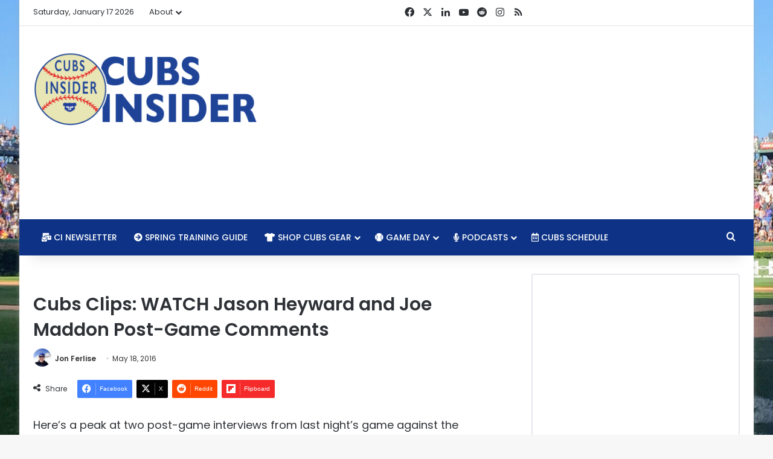

--- FILE ---
content_type: text/html; charset=utf-8
request_url: https://www.google.com/recaptcha/api2/aframe
body_size: 267
content:
<!DOCTYPE HTML><html><head><meta http-equiv="content-type" content="text/html; charset=UTF-8"></head><body><script nonce="ycpCqGKg2EOxnysqEGFXLg">/** Anti-fraud and anti-abuse applications only. See google.com/recaptcha */ try{var clients={'sodar':'https://pagead2.googlesyndication.com/pagead/sodar?'};window.addEventListener("message",function(a){try{if(a.source===window.parent){var b=JSON.parse(a.data);var c=clients[b['id']];if(c){var d=document.createElement('img');d.src=c+b['params']+'&rc='+(localStorage.getItem("rc::a")?sessionStorage.getItem("rc::b"):"");window.document.body.appendChild(d);sessionStorage.setItem("rc::e",parseInt(sessionStorage.getItem("rc::e")||0)+1);localStorage.setItem("rc::h",'1768699232859');}}}catch(b){}});window.parent.postMessage("_grecaptcha_ready", "*");}catch(b){}</script></body></html>

--- FILE ---
content_type: text/javascript
request_url: https://ap-southeast-1.cubsinsider.com/humix/inline_embed
body_size: 8415
content:
var ezS = document.createElement("link");ezS.rel="stylesheet";ezS.type="text/css";ezS.href="//go.ezodn.com/ezvideo/ezvideojscss.css?cb=185";document.head.appendChild(ezS);
var ezS = document.createElement("link");ezS.rel="stylesheet";ezS.type="text/css";ezS.href="//go.ezodn.com/ezvideo/ezvideocustomcss.css?cb=49505-0-185";document.head.appendChild(ezS);
window.ezVideo = {"appendFloatAfterAd":false,"language":"en","titleString":"","titleOption":"","autoEnableCaptions":false}
var ezS = document.createElement("script");ezS.src="//vjs.zencdn.net/vttjs/0.14.1/vtt.min.js";document.head.appendChild(ezS);
(function(){
		const frag = document.createRange().createContextualFragment('\u003Cscript type\u003D\"application/ld+json\"\u003E\u000A{\u000A  \"@context\": \"https://schema.org\",\u000A  \"@type\": \"VideoObject\",\u000A  \"potentialAction\": {\u000A    \"@type\": \"SeekToAction\",\u000A    \"target\": \"https://cubsinsider.com/openvideo/v/the-rant-live-91522-cubs-trending-up-dominant-pitching-performances-bright-future?t\u003D{seek_to_second_number}\",\u000A    \"startOffset-input\": \"required name\u003Dseek_to_second_number\"\u000A  },\u000A  \"name\": \"The Rant Live (9/15/22): Cubs Trending Up, Dominant Pitching Performances, Bright Future\",\u000A  \"description\": \"⚾️ Cubs sweep Mets, beat deGrom\\r\\n⚾️ Starting pitching near top of MLB in second half\\r\\n⚾️ Bullpen pitching well \\r\\n⚾️ Hats off to Cubs coaching staff\\r\\n⚾️ Rockies series preview\\r\\n\\r\\n#ChicagoCubs #MLB #BaseballPodcast\",\u000A  \"thumbnailUrl\": \"https://video-meta.open.video/poster/wgpq7kzas-tr/WKTcX6njHk2_aZspnw.jpg\",\u000A  \"uploadDate\": \"2025-09-19T21:52:44+00:00\",\u000A  \"duration\": \"PT0H36M19S\",\u000A  \"contentUrl\": \"https://streaming.open.video/contents/wgpq7kzas-tr/1758322924/index.m3u8\",\u000A  \"embedUrl\": \"https://open.video/embed?contentId\u003DWKTcX6njHk2\",\u000A  \"url\": \"https://cubsinsider.com/openvideo/v/the-rant-live-91522-cubs-trending-up-dominant-pitching-performances-bright-future\"\u000A}\u000A\u003C/script\u003E');
		document.body.appendChild(frag);
	}());
(function() {
		let ezInstream = {"prebidBidders":[{"bidder":"criteo","params":{"networkId":7987,"pubid":"101496","video":{"playbackmethod":[2,6]}},"ssid":"10050"},{"bidder":"openx","params":{"delDomain":"ezoic-d.openx.net","unit":"560605963"},"ssid":"10015"},{"bidder":"pubmatic","params":{"adSlot":"Ezoic_default_video","publisherId":"156983"},"ssid":"10061"},{"bidder":"trustedstack","params":{"cid":"TS6AW3770","crid":"852227197"},"ssid":"11396"},{"bidder":"ttd","params":{"publisherId":"59b661fbbdf0d0c297bd5765b3b0fbf5","supplySourceId":"ezoic"},"ssid":"11384"},{"bidder":"vidazoo","params":{"cId":"652646d136d29ed957788c6d","pId":"59ac17c192832d0011283fe3"},"ssid":"11372"},{"bidder":"yieldmo","params":{"placementId":"3159086762823721009"},"ssid":"11315"},{"bidder":"rubicon","params":{"accountId":21150,"siteId":269072,"video":{"language":"en","size_id":201},"zoneId":3326304},"ssid":"10063"},{"bidder":"onetag","params":{"pubId":"62499636face9dc"},"ssid":"11291"},{"bidder":"sharethrough","params":{"pkey":"VS3UMr0vpcy8VVHMnE84eAvj"},"ssid":"11309"},{"bidder":"adyoulike_i_s2s","params":{"placement":"b74dd1bf884ad15f7dc6fca53449c2db"},"ssid":"11314"},{"bidder":"amx_i_s2s","params":{"tagid":"JreGFOmAO"},"ssid":"11290"},{"bidder":"appnexus_i_s2s","params":{"placementId":20117145},"ssid":"10087"},{"bidder":"cadent_aperture_mx_i_s2s","params":{"tagid":"178315"},"ssid":"11389"},{"bidder":"conversant_i_s2s","params":{"site_id":"204107"},"ssid":"10033"},{"bidder":"criteo_i_s2s","params":{"networkId":12274,"pubid":"104211","video":{"playbackmethod":[2,6]}},"ssid":"10050"},{"bidder":"gumgum_i_s2s","params":{"zone":"xw4fad9t"},"ssid":"10079"},{"bidder":"inmobi_i_s2s","params":{"plc":"10000291579"},"ssid":"11387"},{"bidder":"insticator_i_s2s","params":{"adUnitId":"01JHZ942AK7FVME47QN5B0N0P4","publisherId":"f466dda6-51fa-4d9d-b3e8-0dbc76e8ac97"},"ssid":"11381"},{"bidder":"ix_i_s2s","params":{"siteId":"1280191"},"ssid":"10082"},{"bidder":"medianet_i_s2s","params":{"cid":"8CUPV1T76","crid":"578781359"},"ssid":"11307"},{"bidder":"onetag_i_s2s","params":{"pubId":"62499636face9dc"},"ssid":"11291"},{"bidder":"openx_i_s2s","params":{"delDomain":"ezoic-d.openx.net","unit":"559783386"},"ssid":"10015"},{"bidder":"pubmatic_i_s2s","params":{"adSlot":"Ezoic_default_video","publisherId":"156983"},"ssid":"10061"},{"bidder":"rubicon_i_s2s","params":{"accountId":21150,"siteId":421616,"video":{"language":"en","size_id":201},"zoneId":2495258},"ssid":"10063"},{"bidder":"sharethrough_i_s2s","params":{"pkey":"kgPoDCWJ3LoAt80X9hF5eRLi"},"ssid":"11309"},{"bidder":"smartadserver_i_s2s","params":{"formatId":117670,"networkId":4503,"pageId":1696160,"siteId":557984},"ssid":"11335"},{"bidder":"sonobi_i_s2s","params":{"TagID":"86985611032ca7924a34"},"ssid":"10048"},{"bidder":"sovrn_i_s2s","params":{"tagid":"1263646"},"ssid":"10017"},{"bidder":"triplelift_i_s2s","params":{"inventoryCode":"ezoic_RON_instream_PbS2S"},"ssid":"11296"},{"bidder":"trustedstack_i_s2s","params":{"cid":"TS9HJFH44","crid":"944965478"},"ssid":"11396"},{"bidder":"vidazoo_i_s2s","params":{"cId":"68415a84f0bd2a2f4a824fae","pId":"59ac17c192832d0011283fe3"},"ssid":"11372"}],"apsSlot":{"slotID":"instream_desktop_ap_Video","divID":"","slotName":"","mediaType":"video","sizes":[[400,300],[640,390],[390,640],[320,480],[480,320],[400,225],[640,360],[768,1024],[1024,768],[640,480]],"slotParams":{}},"allApsSlots":[{"Slot":{"slotID":"AccompanyingContent_640x360v_5-60seconds_Off_NoSkip","divID":"","slotName":"","mediaType":"video","sizes":[[400,300],[640,390],[390,640],[320,480],[480,320],[400,225],[640,360],[768,1024],[1024,768],[640,480]],"slotParams":{}},"Duration":60},{"Slot":{"slotID":"AccompanyingContent_640x360v_5-60seconds_Off_Skip","divID":"","slotName":"","mediaType":"video","sizes":[[400,300],[640,390],[390,640],[320,480],[480,320],[400,225],[640,360],[768,1024],[1024,768],[640,480]],"slotParams":{}},"Duration":60},{"Slot":{"slotID":"AccompanyingContent_640x360v_5-30seconds_Off_NoSkip","divID":"","slotName":"","mediaType":"video","sizes":[[400,300],[640,390],[390,640],[320,480],[480,320],[400,225],[640,360],[768,1024],[1024,768],[640,480]],"slotParams":{}},"Duration":30},{"Slot":{"slotID":"AccompanyingContent_640x360v_5-30seconds_Off_Skip","divID":"","slotName":"","mediaType":"video","sizes":[[400,300],[640,390],[390,640],[320,480],[480,320],[400,225],[640,360],[768,1024],[1024,768],[640,480]],"slotParams":{}},"Duration":30},{"Slot":{"slotID":"AccompanyingContent_640x360v_5-15seconds_Off_NoSkip","divID":"","slotName":"","mediaType":"video","sizes":[[400,300],[640,390],[390,640],[320,480],[480,320],[400,225],[640,360],[768,1024],[1024,768],[640,480]],"slotParams":{}},"Duration":15},{"Slot":{"slotID":"AccompanyingContent_640x360v_5-15seconds_Off_Skip","divID":"","slotName":"","mediaType":"video","sizes":[[400,300],[640,390],[390,640],[320,480],[480,320],[400,225],[640,360],[768,1024],[1024,768],[640,480]],"slotParams":{}},"Duration":15},{"Slot":{"slotID":"instream_desktop_ap_Video","divID":"","slotName":"","mediaType":"video","sizes":[[400,300],[640,390],[390,640],[320,480],[480,320],[400,225],[640,360],[768,1024],[1024,768],[640,480]],"slotParams":{}},"Duration":30}],"genericInstream":false,"UnfilledCnt":0,"AllowPreviousBidToSetBidFloor":false,"PreferPrebidOverAmzn":false,"DoNotPassBidFloorToPreBid":false,"bidCacheThreshold":-1,"rampUp":true,"IsEzDfpAccount":true,"EnableVideoDeals":false,"monetizationApproval":{"DomainId":49505,"Domain":"Cubs Insider","HumixChannelId":375,"HasGoogleEntry":false,"HDMApproved":false,"MCMApproved":true},"SelectivelyIncrementUnfilledCount":false,"BlockBidderAfterBadAd":true,"useNewVideoStartingFloor":false,"addHBUnderFloor":false,"dvama":false,"dgeb":false,"vatc":{"at":"INSTREAM","fs":"UNIFORM","mpw":200,"itopf":false,"bcds":"v","bcdsds":"d","bcd":{"ad_type":"INSTREAM","data":{"domain_id":49505,"country":"US","form_factor":1,"impressions":4542,"share_ge7":0.954866,"bucket":"bid-rich","avg_depth":10.717525,"p75_depth":12,"share_ge5":0.964993,"share_ge9":0.937472},"is_domain":true,"loaded_at":"2026-01-17T10:34:02.73753585-08:00"}},"totalVideoDuration":0,"totalAdsPlaybackDuration":0};
		if (typeof __ezInstream !== "undefined" && __ezInstream.breaks) {
			__ezInstream.breaks = __ezInstream.breaks.concat(ezInstream.breaks);
		} else {
			window.__ezInstream = ezInstream;
		}
	})();
var EmbedExclusionEvaluated = 'exempt'; var EzoicMagicPlayerExclusionSelectors = ["#ez-cookie-dialog",".entry-summary","#toc-container","subscribe-widget",".humix-off","#mc4wp_form_widget","nav","table",".excerpt",".entry-actions",".post-details","#ez-toc-container",".mc4wp-form-fields",".subscribe-widget","blockquote","[xpath=\"/html/body/div[1]/div/div/footer/div[1]/div/div[2]/div/div[1]/div/div[1]\"]"];var EzoicMagicPlayerInclusionSelectors = [];var EzoicPreferredLocation = '5';

			window.humixFirstVideoLoaded = true
			window.dispatchEvent(new CustomEvent('humixFirstVideoLoaded'));
		
window.ezVideoIframe=false;window.renderEzoicVideoContentCBs=window.renderEzoicVideoContentCBs||[];window.renderEzoicVideoContentCBs.push(function(){let videoObjects=[{"PlayerId":"ez-4999","VideoContentId":"WKTcX6njHk2","VideoPlaylistSelectionId":0,"VideoPlaylistId":1,"VideoTitle":"The Rant Live (9/15/22): Cubs Trending Up, Dominant Pitching Performances, Bright Future","VideoDescription":"⚾️ Cubs sweep Mets, beat deGrom\r\n⚾️ Starting pitching near top of MLB in second half\r\n⚾️ Bullpen pitching well \r\n⚾️ Hats off to Cubs coaching staff\r\n⚾️ Rockies series preview\r\n\r\n#ChicagoCubs #MLB #BaseballPodcast","VideoChapters":{"Chapters":null,"StartTimes":null,"EndTimes":null},"VideoLinksSrc":"","VideoSrcURL":"https://streaming.open.video/contents/wgpq7kzas-tr/1758322924/index.m3u8","VideoDurationMs":2178833,"DeviceTypeFlag":14,"FloatFlag":14,"FloatPosition":1,"IsAutoPlay":true,"IsLoop":false,"IsLiveStreaming":false,"OutstreamEnabled":false,"ShouldConsiderDocVisibility":true,"ShouldPauseAds":true,"AdUnit":"","ImpressionId":0,"VideoStartTime":0,"IsStartTimeEnabled":0,"IsKeyMoment":false,"PublisherVideoContentShare":{"DomainIdOwner":49505,"DomainIdShare":49505,"DomainIdHost":49505,"VideoContentId":"WKTcX6njHk2","LoadError":"[MagicPlayerPlaylist:0]","IsEzoicOwnedVideo":false,"IsGenericInstream":false,"IsOutstream":false,"IsGPTOutstream":false},"VideoUploadSource":"import-from-youtube","IsVertical":false,"IsPreferred":false,"ShowControls":false,"IsSharedEmbed":false,"ShortenId":"WKTcX6njHk2","Preview":false,"PlaylistHumixId":"","VideoSelection":10,"MagicPlaceholderType":1,"MagicHTML":"\u003cdiv id=ez-video-wrap-ez-4998 class=ez-video-wrap style=\"align-self: stretch;\"\u003e\u003cdiv class=\"ez-video-center ez-playlist-vertical\"\u003e\u003cdiv class=\"ez-video-content-wrap ez-playlist-vertical ez-rounded-border\"\u003e\u003cdiv id=ez-video-wrap-ez-4999 class=\"ez-video-wrap ez-video-magic\" style=\"align-self: stretch;\"\u003e\u003cdiv class=ez-video-magic-row\u003e\u003col class=\"ez-video-magic-list ez-playlist-vertical\"\u003e\u003cli class=\"ez-video-magic-item ez-video-magic-autoplayer\"\u003e\u003cdiv id=floating-placeholder-ez-4999 class=floating-placeholder style=\"display: none;\"\u003e\u003cdiv id=floating-placeholder-sizer-ez-4999 class=floating-placeholder-sizer\u003e\u003cpicture class=\"video-js vjs-playlist-thumbnail\"\u003e\u003cimg id=floating-placeholder-thumbnail alt loading=lazy nopin=nopin\u003e\u003c/picture\u003e\u003c/div\u003e\u003c/div\u003e\u003cdiv id=ez-video-container-ez-4999 class=\"ez-video-container ez-video-magic-redesign ez-responsive ez-float-right\" style=\"flex-wrap: wrap;\"\u003e\u003cdiv class=ez-video-ez-stuck-bar id=ez-video-ez-stuck-bar-ez-4999\u003e\u003cdiv class=\"ez-video-ez-stuck-close ez-simple-close\" id=ez-video-ez-stuck-close-ez-4999 style=\"font-size: 16px !important; text-shadow: none !important; color: #000 !important; font-family: system-ui !important; background-color: rgba(255,255,255,0.5) !important; border-radius: 50% !important; text-align: center !important;\"\u003ex\u003c/div\u003e\u003c/div\u003e\u003cvideo id=ez-video-ez-4999 class=\"video-js ez-vid-placeholder\" controls preload=metadata\u003e\u003cp class=vjs-no-js\u003ePlease enable JavaScript\u003c/p\u003e\u003c/video\u003e\u003cdiv class=ez-vid-preview id=ez-vid-preview-ez-4999\u003e\u003c/div\u003e\u003cdiv id=lds-ring-ez-4999 class=lds-ring\u003e\u003cdiv\u003e\u003c/div\u003e\u003cdiv\u003e\u003c/div\u003e\u003cdiv\u003e\u003c/div\u003e\u003cdiv\u003e\u003c/div\u003e\u003c/div\u003e\u003c/div\u003e\u003cli class=\"ez-video-magic-item ez-video-magic-playlist\"\u003e\u003cdiv id=ez-video-playlist-ez-4998 class=vjs-playlist\u003e\u003c/div\u003e\u003c/ol\u003e\u003c/div\u003e\u003c/div\u003e\u003cdiv id=floating-placeholder-ez-4998 class=floating-placeholder style=\"display: none;\"\u003e\u003cdiv id=floating-placeholder-sizer-ez-4998 class=floating-placeholder-sizer\u003e\u003cpicture class=\"video-js vjs-playlist-thumbnail\"\u003e\u003cimg id=floating-placeholder-thumbnail alt loading=lazy nopin=nopin\u003e\u003c/picture\u003e\u003c/div\u003e\u003c/div\u003e\u003cdiv id=ez-video-container-ez-4998 class=\"ez-video-container ez-video-magic-redesign ez-responsive ez-float-right\" style=\"flex-wrap: wrap; width: 640px;transition: width 0.25s ease 0s;\"\u003e\u003cdiv class=ez-video-ez-stuck-bar id=ez-video-ez-stuck-bar-ez-4998\u003e\u003cdiv class=\"ez-video-ez-stuck-close ez-simple-close\" id=ez-video-ez-stuck-close-ez-4998 style=\"font-size: 16px !important; text-shadow: none !important; color: #000 !important; font-family: system-ui !important; background-color: rgba(255,255,255,0.5) !important; border-radius: 50% !important; text-align: center !important;\"\u003ex\u003c/div\u003e\u003c/div\u003e\u003cvideo id=ez-video-ez-4998 class=\"video-js ez-vid-placeholder vjs-16-9\" controls preload=metadata\u003e\u003cp class=vjs-no-js\u003ePlease enable JavaScript\u003c/p\u003e\u003c/video\u003e\u003cdiv class=keymoment-container id=keymoment-play style=\"display: none;\"\u003e\u003cspan id=play-button-container class=play-button-container-active\u003e\u003cspan class=\"keymoment-play-btn play-button-before\"\u003e\u003c/span\u003e\u003cspan class=\"keymoment-play-btn play-button-after\"\u003e\u003c/span\u003e\u003c/span\u003e\u003c/div\u003e\u003cdiv class=\"keymoment-container rewind\" id=keymoment-rewind style=\"display: none;\"\u003e\u003cdiv id=keymoment-rewind-box class=rotate\u003e\u003cspan class=\"keymoment-arrow arrow-two double-arrow-icon\"\u003e\u003c/span\u003e\u003cspan class=\"keymoment-arrow arrow-one double-arrow-icon\"\u003e\u003c/span\u003e\u003c/div\u003e\u003c/div\u003e\u003cdiv class=\"keymoment-container forward\" id=keymoment-forward style=\"display: none;\"\u003e\u003cdiv id=keymoment-forward-box\u003e\u003cspan class=\"keymoment-arrow arrow-two double-arrow-icon\"\u003e\u003c/span\u003e\u003cspan class=\"keymoment-arrow arrow-one double-arrow-icon\"\u003e\u003c/span\u003e\u003c/div\u003e\u003c/div\u003e\u003cdiv id=vignette-overlay\u003e\u003c/div\u003e\u003cdiv id=vignette-top-card class=vignette-top-card\u003e\u003cdiv class=vignette-top-channel\u003e\u003ca class=top-channel-logo target=_blank role=link aria-label=\"channel logo\" style='background-image: url(\"https://video-meta.humix.com/logo/375/logo-1745437634.webp\");'\u003e\u003c/a\u003e\u003c/div\u003e\u003cdiv class=\"vignette-top-title top-enable-channel-logo\"\u003e\u003cdiv class=\"vignette-top-title-text vignette-magic-player\"\u003e\u003ca class=vignette-top-title-link id=vignette-top-title-link-ez-4998 target=_blank tabindex=0 href=https://cubsinsider.com/openvideo/v/the-rant-live-91522-cubs-trending-up-dominant-pitching-performances-bright-future\u003eThe Rant Live (9/15/22): Cubs Trending Up, Dominant Pitching Performances, Bright Future\u003c/a\u003e\u003c/div\u003e\u003c/div\u003e\u003cdiv class=vignette-top-share\u003e\u003cbutton class=vignette-top-button type=button title=share id=vignette-top-button\u003e\u003cdiv class=top-button-icon\u003e\u003csvg height=\"100%\" version=\"1.1\" viewBox=\"0 0 36 36\" width=\"100%\"\u003e\n                                        \u003cuse class=\"svg-shadow\" xlink:href=\"#share-icon\"\u003e\u003c/use\u003e\n                                        \u003cpath class=\"svg-fill\" d=\"m 20.20,14.19 0,-4.45 7.79,7.79 -7.79,7.79 0,-4.56 C 16.27,20.69 12.10,21.81 9.34,24.76 8.80,25.13 7.60,27.29 8.12,25.65 9.08,21.32 11.80,17.18 15.98,15.38 c 1.33,-0.60 2.76,-0.98 4.21,-1.19 z\" id=\"share-icon\"\u003e\u003c/path\u003e\n                                    \u003c/svg\u003e\u003c/div\u003e\u003c/button\u003e\u003c/div\u003e\u003c/div\u003e\u003ca id=watch-on-link-ez-4998 class=watch-on-link aria-label=\"Watch on Open.Video\" target=_blank href=https://cubsinsider.com/openvideo/v/the-rant-live-91522-cubs-trending-up-dominant-pitching-performances-bright-future\u003e\u003cdiv class=watch-on-link-content aria-hidden=true\u003e\u003cdiv class=watch-on-link-text\u003eWatch on\u003c/div\u003e\u003cimg style=\"height: 1rem;\" src=https://assets.open.video/open-video-white-logo.png alt=\"Video channel logo\" class=img-fluid\u003e\u003c/div\u003e\u003c/a\u003e\u003cdiv class=ez-vid-preview id=ez-vid-preview-ez-4998\u003e\u003c/div\u003e\u003cdiv id=lds-ring-ez-4998 class=lds-ring\u003e\u003cdiv\u003e\u003c/div\u003e\u003cdiv\u003e\u003c/div\u003e\u003cdiv\u003e\u003c/div\u003e\u003cdiv\u003e\u003c/div\u003e\u003c/div\u003e\u003cdiv id=ez-video-links-ez-4998 style=position:absolute;\u003e\u003c/div\u003e\u003c/div\u003e\u003c/div\u003e\u003cdiv id=ez-lower-title-link-ez-4998 class=lower-title-link\u003e\u003ca href=https://cubsinsider.com/openvideo/v/the-rant-live-91522-cubs-trending-up-dominant-pitching-performances-bright-future target=_blank\u003eThe Rant Live (9/15/22): Cubs Trending Up, Dominant Pitching Performances, Bright Future\u003c/a\u003e\u003c/div\u003e\u003c/div\u003e\u003c/div\u003e","PreferredVideoType":0,"DisableWatchOnLink":false,"DisableVignette":false,"DisableTitleLink":false,"VideoPlaylist":{"VideoPlaylistId":1,"FirstVideoSelectionId":0,"FirstVideoIndex":0,"Name":"Universal Player","IsLooping":1,"IsShuffled":0,"Autoskip":0,"Videos":[{"PublisherVideoId":2406071,"PublisherId":22769,"VideoContentId":"WKTcX6njHk2","DomainId":49505,"Title":"The Rant Live (9/15/22): Cubs Trending Up, Dominant Pitching Performances, Bright Future","Description":"⚾️ Cubs sweep Mets, beat deGrom\r\n⚾️ Starting pitching near top of MLB in second half\r\n⚾️ Bullpen pitching well \r\n⚾️ Hats off to Cubs coaching staff\r\n⚾️ Rockies series preview\r\n\r\n#ChicagoCubs #MLB #BaseballPodcast","VideoChapters":{"Chapters":null,"StartTimes":null,"EndTimes":null},"Privacy":"public","CreatedDate":"2025-09-19 21:52:44","ModifiedDate":"2025-09-19 22:22:35","PreviewImage":"https://video-meta.open.video/poster/wgpq7kzas-tr/WKTcX6njHk2_aZspnw.jpg","RestrictByReferer":false,"ImpressionId":0,"VideoDurationMs":2178833,"StreamingURL":"https://streaming.open.video/contents/wgpq7kzas-tr/1758322924/index.m3u8","PublisherVideoContentShare":{"DomainIdOwner":49505,"DomainIdShare":49505,"DomainIdHost":49505,"VideoContentId":"WKTcX6njHk2","IsEzoicOwnedVideo":false,"IsGenericInstream":false,"IsOutstream":false,"IsGPTOutstream":false},"ExternalId":"","IABCategoryName":"Baseball,Sports","IABCategoryIds":"545,483","NLBCategoryIds":"592,565","IsUploaded":false,"IsProcessed":false,"IsContentShareable":true,"UploadSource":"import-from-youtube","IsPreferred":false,"Category":"","IsRotate":false,"ShortenId":"WKTcX6njHk2","PreferredVideoType":0,"HumixChannelId":375,"IsHumixChannelActive":true,"VideoAutoMatchType":0,"ShareBaseUrl":"//www.cubsinsider.com/openvideo/","CanonicalLink":"https://cubsinsider.com/openvideo/v/the-rant-live-91522-cubs-trending-up-dominant-pitching-performances-bright-future","OpenVideoHostedLink":"https://open.video/@cubsinsider/v/the-rant-live-91522-cubs-trending-up-dominant-pitching-performances-bright-future","ChannelSlug":"cubsinsider","Language":"en","Keywords":"chicago cubs,mlb,baseball podcast,milb,Mash mervis,matt mervis,minor league","HasMultiplePosterResolutions":true,"ResizedPosterVersion":1,"ChannelLogo":"logo/375/logo-1745437634.webp","OwnerIntegrationType":"ns","IsChannelWPHosted":false,"HideReportVideoButton":false,"VideoPlaylistSelectionId":0,"VideoLinksSrc":"","VideoStartTime":0,"IsStartTimeEnabled":0,"AdUnit":"cubsinsider_com-video-1","VideoPlaylistId":1,"InitialIndex":0},{"PublisherVideoId":2406103,"PublisherId":22769,"VideoContentId":"4umZqkm4GQ2","DomainId":49505,"Title":"The Rant Live (8/12/22): Cubs Playing Well Since Break Behind Solid Pitching, A Look Ahead","Description":"⚾️ Cubs playing well, take Field of Dreams game\r\n⚾️ 2.81 ERA is second best in MLB since All-Star break\r\n⚾️ A look around the league\r\n⚾️ Reds series continues Saturday\r\n \r\n#ChicagoCubs #BaseballPodcast #MLB","VideoChapters":{"Chapters":null,"StartTimes":null,"EndTimes":null},"Privacy":"public","CreatedDate":"2025-09-19 22:19:18","ModifiedDate":"2025-09-19 23:05:05","PreviewImage":"https://video-meta.open.video/poster/skdOUAPOBU6s/4umZqkm4GQ2_OfOnPV.jpg","RestrictByReferer":false,"ImpressionId":0,"VideoDurationMs":3369533,"StreamingURL":"https://streaming.open.video/contents/skdOUAPOBU6s/1758330894/index.m3u8","PublisherVideoContentShare":{"DomainIdOwner":49505,"DomainIdShare":49505,"DomainIdHost":49505,"VideoContentId":"4umZqkm4GQ2","IsEzoicOwnedVideo":false,"IsGenericInstream":false,"IsOutstream":false,"IsGPTOutstream":false},"ExternalId":"","IABCategoryName":"Baseball","IABCategoryIds":"545","NLBCategoryIds":"592","IsUploaded":false,"IsProcessed":false,"IsContentShareable":true,"UploadSource":"import-from-youtube","IsPreferred":false,"Category":"","IsRotate":false,"ShortenId":"4umZqkm4GQ2","PreferredVideoType":0,"HumixChannelId":375,"IsHumixChannelActive":true,"VideoAutoMatchType":0,"ShareBaseUrl":"//www.cubsinsider.com/openvideo/","CanonicalLink":"https://cubsinsider.com/openvideo/v/the-rant-live-81222-cubs-playing-well-since-break-behind-solid-pitching-a-look-ahead","OpenVideoHostedLink":"https://open.video/@cubsinsider/v/the-rant-live-81222-cubs-playing-well-since-break-behind-solid-pitching-a-look-ahead","ChannelSlug":"cubsinsider","Language":"en","Keywords":"chicago cubs,cubs podcast,mlb","HasMultiplePosterResolutions":true,"ResizedPosterVersion":1,"ChannelLogo":"logo/375/logo-1745437634.webp","OwnerIntegrationType":"ns","IsChannelWPHosted":false,"HideReportVideoButton":false,"VideoPlaylistSelectionId":0,"VideoLinksSrc":"","VideoStartTime":0,"IsStartTimeEnabled":0,"AdUnit":"cubsinsider_com-video-1","VideoPlaylistId":1,"InitialIndex":1},{"PublisherVideoId":2406179,"PublisherId":22769,"VideoContentId":"4uLkXkmzak2","DomainId":49505,"Title":"The Rant Live (2/10/22) - Chicago Cubs Webcast \u0026amp; Podcast","Description":"Special guest: \r\nScott Effross, RHP Chicago Cubs\r\n\r\n#ChicagoCubs #MLB #Baseball","VideoChapters":{"Chapters":null,"StartTimes":null,"EndTimes":null},"Privacy":"public","CreatedDate":"2025-09-19 23:18:58","ModifiedDate":"2025-09-20 04:20:53","PreviewImage":"https://video-meta.open.video/poster/c5giYaX6Y64X/4uLkXkmzak2_KCvxoV.jpg","RestrictByReferer":false,"ImpressionId":0,"VideoDurationMs":5341766,"StreamingURL":"https://streaming.open.video/contents/c5giYaX6Y64X/1758345828/index.m3u8","PublisherVideoContentShare":{"DomainIdOwner":49505,"DomainIdShare":49505,"DomainIdHost":49505,"VideoContentId":"4uLkXkmzak2","IsEzoicOwnedVideo":false,"IsGenericInstream":false,"IsOutstream":false,"IsGPTOutstream":false},"ExternalId":"","IABCategoryName":"Baseball","IABCategoryIds":"545","NLBCategoryIds":"592","IsUploaded":false,"IsProcessed":false,"IsContentShareable":true,"UploadSource":"import-from-youtube","IsPreferred":false,"Category":"","IsRotate":false,"ShortenId":"4uLkXkmzak2","PreferredVideoType":0,"HumixChannelId":375,"IsHumixChannelActive":true,"VideoAutoMatchType":0,"ShareBaseUrl":"//www.cubsinsider.com/openvideo/","CanonicalLink":"https://cubsinsider.com/openvideo/v/the-rant-live-21022-chicago-cubs-webcast-podcast","OpenVideoHostedLink":"https://open.video/@cubsinsider/v/the-rant-live-21022-chicago-cubs-webcast-podcast","ChannelSlug":"cubsinsider","Language":"en","Keywords":"","HasMultiplePosterResolutions":true,"ResizedPosterVersion":1,"ChannelLogo":"logo/375/logo-1745437634.webp","OwnerIntegrationType":"ns","IsChannelWPHosted":false,"HideReportVideoButton":false,"VideoPlaylistSelectionId":0,"VideoLinksSrc":"","VideoStartTime":0,"IsStartTimeEnabled":0,"AdUnit":"cubsinsider_com-video-1","VideoPlaylistId":1,"InitialIndex":2},{"PublisherVideoId":2406112,"PublisherId":22769,"VideoContentId":"4LnJqlTPbR2","DomainId":49505,"Title":"The Rant Live (6/20/22): Cubs Take Braves Series, Pitching Issues Surfacing, Pirates Series Preview","Description":"⚾️ Cubs take two of three from Braves\r\n⚾️ Cubs offense hasn\u0026#39;t been bad\r\n⚾️ Cubs pitching hasn\u0026#39;t been good\r\n⚾️ Kyle Hendricks trade value\r\n⚾️ Other possible moves\r\n⚾️ Pirates series preview\r\n\r\n#ChicagoCubs #MLB #BaseballPodcast","VideoChapters":{"Chapters":null,"StartTimes":null,"EndTimes":null},"Privacy":"public","CreatedDate":"2025-09-19 22:20:44","ModifiedDate":"2025-09-19 23:01:01","PreviewImage":"https://video-meta.open.video/poster/LVcyMwfywI-Z/4LnJqlTPbR2_bwxljA.jpg","RestrictByReferer":false,"ImpressionId":0,"VideoDurationMs":3313566,"StreamingURL":"https://streaming.open.video/contents/LVcyMwfywI-Z/1758328269/index.m3u8","PublisherVideoContentShare":{"DomainIdOwner":49505,"DomainIdShare":49505,"DomainIdHost":49505,"VideoContentId":"4LnJqlTPbR2","IsEzoicOwnedVideo":false,"IsGenericInstream":false,"IsOutstream":false,"IsGPTOutstream":false},"ExternalId":"","IABCategoryName":"Baseball","IABCategoryIds":"545","NLBCategoryIds":"592","IsUploaded":false,"IsProcessed":false,"IsContentShareable":true,"UploadSource":"import-from-youtube","IsPreferred":false,"Category":"","IsRotate":false,"ShortenId":"4LnJqlTPbR2","PreferredVideoType":0,"HumixChannelId":375,"IsHumixChannelActive":true,"VideoAutoMatchType":0,"ShareBaseUrl":"//www.cubsinsider.com/openvideo/","CanonicalLink":"https://cubsinsider.com/openvideo/v/the-rant-live-62022-cubs-take-braves-series-pitching-issues-surfacing-pirates-series-preview","OpenVideoHostedLink":"https://open.video/@cubsinsider/v/the-rant-live-62022-cubs-take-braves-series-pitching-issues-surfacing-pirates-series-preview","ChannelSlug":"cubsinsider","Language":"en","Keywords":"Chicago Cubs,MLB,Podcast","HasMultiplePosterResolutions":true,"ResizedPosterVersion":0,"ChannelLogo":"logo/375/logo-1745437634.webp","OwnerIntegrationType":"ns","IsChannelWPHosted":false,"HideReportVideoButton":false,"VideoPlaylistSelectionId":0,"VideoLinksSrc":"","VideoStartTime":0,"IsStartTimeEnabled":0,"AdUnit":"cubsinsider_com-video-1","VideoPlaylistId":1,"InitialIndex":3},{"PublisherVideoId":2406111,"PublisherId":22769,"VideoContentId":"yfTsqRSOaQ2","DomainId":49505,"Title":"The Rant Live (7/7/22): Cubs Are Streaking, Sampson Red-hot, Cubs Travel To LA","Description":"⚾️ Cubs stay hot, take Brewers series\r\n⚾️ Adrian Sampson has been outstanding\r\n⚾️ Offense and pitching both clicking at same time\r\n⚾️ Dodgers series preview\r\n\r\n#ChicagoCubs #MLB #BaseballPodcast","VideoChapters":{"Chapters":null,"StartTimes":null,"EndTimes":null},"Privacy":"public","CreatedDate":"2025-09-19 22:20:40","ModifiedDate":"2025-09-19 23:03:27","PreviewImage":"https://video-meta.open.video/poster/1zcO3Ci4-6Z7/yfTsqRSOaQ2_LipJYv.jpg","RestrictByReferer":false,"ImpressionId":0,"VideoDurationMs":3082900,"StreamingURL":"https://streaming.open.video/contents/1zcO3Ci4-6Z7/1758327209/index.m3u8","PublisherVideoContentShare":{"DomainIdOwner":49505,"DomainIdShare":49505,"DomainIdHost":49505,"VideoContentId":"yfTsqRSOaQ2","IsEzoicOwnedVideo":false,"IsGenericInstream":false,"IsOutstream":false,"IsGPTOutstream":false},"ExternalId":"","IABCategoryName":"Baseball","IABCategoryIds":"545","NLBCategoryIds":"592","IsUploaded":false,"IsProcessed":false,"IsContentShareable":true,"UploadSource":"import-from-youtube","IsPreferred":false,"Category":"","IsRotate":false,"ShortenId":"yfTsqRSOaQ2","PreferredVideoType":0,"HumixChannelId":375,"IsHumixChannelActive":true,"VideoAutoMatchType":0,"ShareBaseUrl":"//www.cubsinsider.com/openvideo/","CanonicalLink":"https://cubsinsider.com/openvideo/v/the-rant-live-7722-cubs-are-streaking-sampson-red-hot-cubs-travel-to-la","OpenVideoHostedLink":"https://open.video/@cubsinsider/v/the-rant-live-7722-cubs-are-streaking-sampson-red-hot-cubs-travel-to-la","ChannelSlug":"cubsinsider","Language":"en","Keywords":"Chicago Cubs,MLB,baseball podcast,Cubs are hot","HasMultiplePosterResolutions":true,"ResizedPosterVersion":1,"ChannelLogo":"logo/375/logo-1745437634.webp","OwnerIntegrationType":"ns","IsChannelWPHosted":false,"HideReportVideoButton":false,"VideoPlaylistSelectionId":0,"VideoLinksSrc":"","VideoStartTime":0,"IsStartTimeEnabled":0,"AdUnit":"cubsinsider_com-video-1","VideoPlaylistId":1,"InitialIndex":4},{"PublisherVideoId":2406107,"PublisherId":22769,"VideoContentId":"4uTdrkS5H72","DomainId":49505,"Title":"The Rant Live (7/27/22) - Cubs Winning Despite Impending Selloff, Young Players Impressing","Description":"⚾️ Cubs are hot\r\n⚾️ Emotional Tuesday matinee for Contreras and Happ\r\n⚾️ Chances Cubs don\u0026#39;t trade Contreras\r\n⚾️ Young players impressing\r\n⚾️ Giants series preview\r\n\r\n#ChicagoCubs #BaseballPodcast #MLB","VideoChapters":{"Chapters":null,"StartTimes":null,"EndTimes":null},"Privacy":"public","CreatedDate":"2025-09-19 22:19:49","ModifiedDate":"2025-09-19 23:21:22","PreviewImage":"https://video-meta.open.video/poster/Lksu6uHy7If6/4uTdrkS5H72_izywfX.jpg","RestrictByReferer":false,"ImpressionId":0,"VideoDurationMs":3601933,"StreamingURL":"https://streaming.open.video/contents/Lksu6uHy7If6/1758336862/index.m3u8","PublisherVideoContentShare":{"DomainIdOwner":49505,"DomainIdShare":49505,"DomainIdHost":49505,"VideoContentId":"4uTdrkS5H72","IsEzoicOwnedVideo":false,"IsGenericInstream":false,"IsOutstream":false,"IsGPTOutstream":false},"ExternalId":"","IABCategoryName":"Baseball","IABCategoryIds":"545","NLBCategoryIds":"592","IsUploaded":false,"IsProcessed":false,"IsContentShareable":true,"UploadSource":"import-from-youtube","IsPreferred":false,"Category":"","IsRotate":false,"ShortenId":"4uTdrkS5H72","PreferredVideoType":0,"HumixChannelId":375,"IsHumixChannelActive":true,"VideoAutoMatchType":0,"ShareBaseUrl":"//www.cubsinsider.com/openvideo/","CanonicalLink":"https://cubsinsider.com/openvideo/v/the-rant-live-72722-cubs-winning-despite-impending-selloff-young-players-impressing","OpenVideoHostedLink":"https://open.video/@cubsinsider/v/the-rant-live-72722-cubs-winning-despite-impending-selloff-young-players-impressing","ChannelSlug":"cubsinsider","Language":"en","Keywords":"","HasMultiplePosterResolutions":true,"ResizedPosterVersion":1,"ChannelLogo":"logo/375/logo-1745437634.webp","OwnerIntegrationType":"ns","IsChannelWPHosted":false,"HideReportVideoButton":false,"VideoPlaylistSelectionId":0,"VideoLinksSrc":"","VideoStartTime":0,"IsStartTimeEnabled":0,"AdUnit":"cubsinsider_com-video-1","VideoPlaylistId":1,"InitialIndex":5},{"PublisherVideoId":2406208,"PublisherId":22769,"VideoContentId":"W8fkX6S4HQ2","DomainId":49505,"Title":"The Rant Live (8/25/21) -  Chicago Cubs Webcast \u0026amp; Podcast","Description":"⚾️ Cubs beat Rockies in first game of doubleheader\n⚾️ Two-game winning streak\n⚾️ Cubs flush with minor league pitching prospects\n⚾️ Where will offense come from?\n\n#ChicagoCubs #MLB #Baseball","VideoChapters":{"Chapters":null,"StartTimes":null,"EndTimes":null},"Privacy":"public","CreatedDate":"2025-09-19 23:46:58","ModifiedDate":"2025-09-20 00:42:47","PreviewImage":"https://video-meta.open.video/poster/HtkCZkSjBYLY/W8fkX6S4HQ2_kQcArd.jpg","RestrictByReferer":false,"ImpressionId":0,"VideoDurationMs":2773400,"StreamingURL":"https://streaming.open.video/contents/HtkCZkSjBYLY/1758329691/index.m3u8","PublisherVideoContentShare":{"DomainIdOwner":49505,"DomainIdShare":49505,"DomainIdHost":49505,"VideoContentId":"W8fkX6S4HQ2","IsEzoicOwnedVideo":false,"IsGenericInstream":false,"IsOutstream":false,"IsGPTOutstream":false},"ExternalId":"","IABCategoryName":"Baseball","IABCategoryIds":"545","NLBCategoryIds":"592","IsUploaded":false,"IsProcessed":false,"IsContentShareable":true,"UploadSource":"import-from-youtube","IsPreferred":false,"Category":"","IsRotate":false,"ShortenId":"W8fkX6S4HQ2","PreferredVideoType":0,"HumixChannelId":375,"IsHumixChannelActive":true,"VideoAutoMatchType":0,"ShareBaseUrl":"//www.cubsinsider.com/openvideo/","CanonicalLink":"https://cubsinsider.com/openvideo/v/the-rant-live-82521-chicago-cubs-webcast-podcast","OpenVideoHostedLink":"https://open.video/@cubsinsider/v/the-rant-live-82521-chicago-cubs-webcast-podcast","ChannelSlug":"cubsinsider","Language":"en","Keywords":"Chicago Cubs,MLB,Baseball,Prospects,Minor Leagues","HasMultiplePosterResolutions":true,"ResizedPosterVersion":0,"ChannelLogo":"logo/375/logo-1745437634.webp","OwnerIntegrationType":"ns","IsChannelWPHosted":false,"HideReportVideoButton":false,"VideoPlaylistSelectionId":0,"VideoLinksSrc":"","VideoStartTime":0,"IsStartTimeEnabled":0,"AdUnit":"cubsinsider_com-video-1","VideoPlaylistId":1,"InitialIndex":6},{"PublisherVideoId":2406183,"PublisherId":22769,"VideoContentId":"yeeQWlSyGB2","DomainId":49505,"Title":"The Rant Live (12/17/21) - Chicago Cubs Webcast \u0026amp; Podcast","Description":"⚾️ Assessing Cubs 2022 ZiPS projections is both fun and annoying\n⚾️ The Cubs may be bailing on adding power arm to 2022 rotation\n⚾️ Cubs sign Mark Leiter Jr., Al Leiter\u0026#39;s nephew, to minor league deal\n\n#ChicagoCubs #MLB #BaseballPodcast","VideoChapters":{"Chapters":null,"StartTimes":null,"EndTimes":null},"Privacy":"public","CreatedDate":"2025-09-19 23:19:51","ModifiedDate":"2025-09-20 01:00:30","PreviewImage":"https://video-meta.open.video/poster/IOgy2EyjFYS4/yeeQWlSyGB2_hcLTpe.jpg","RestrictByReferer":false,"ImpressionId":0,"VideoDurationMs":2857000,"StreamingURL":"https://streaming.open.video/contents/IOgy2EyjFYS4/1758330820/index.m3u8","PublisherVideoContentShare":{"DomainIdOwner":49505,"DomainIdShare":49505,"DomainIdHost":49505,"VideoContentId":"yeeQWlSyGB2","IsEzoicOwnedVideo":false,"IsGenericInstream":false,"IsOutstream":false,"IsGPTOutstream":false},"ExternalId":"","IABCategoryName":"Baseball,News","IABCategoryIds":"545,385","NLBCategoryIds":"592,421","IsUploaded":false,"IsProcessed":false,"IsContentShareable":true,"UploadSource":"import-from-youtube","IsPreferred":false,"Category":"","IsRotate":false,"ShortenId":"yeeQWlSyGB2","PreferredVideoType":0,"HumixChannelId":375,"IsHumixChannelActive":true,"VideoAutoMatchType":0,"ShareBaseUrl":"//www.cubsinsider.com/openvideo/","CanonicalLink":"https://cubsinsider.com/openvideo/v/the-rant-live-121721-chicago-cubs-webcast-podcast","OpenVideoHostedLink":"https://open.video/@cubsinsider/v/the-rant-live-121721-chicago-cubs-webcast-podcast","ChannelSlug":"cubsinsider","Language":"en","Keywords":"Chicago,Cubs,MLB,Wrigley Field,Baseball,Podcast,Webcast","HasMultiplePosterResolutions":true,"ResizedPosterVersion":1,"ChannelLogo":"logo/375/logo-1745437634.webp","OwnerIntegrationType":"ns","IsChannelWPHosted":false,"HideReportVideoButton":false,"VideoPlaylistSelectionId":0,"VideoLinksSrc":"","VideoStartTime":0,"IsStartTimeEnabled":0,"AdUnit":"cubsinsider_com-video-1","VideoPlaylistId":1,"InitialIndex":7},{"PublisherVideoId":2406056,"PublisherId":22769,"VideoContentId":"5DfdW7SzbQ2","DomainId":49505,"Title":"The Rant Live (8/26/22): Cubs Hang Tough Against Cardinals, Breslow Comments on Kilian","Description":"⚾️ Cubs win 2-of-5 in Cardinals series\r\n⚾️ Javier Assad excellant in MLB debut\r\n⚾️ Paul Goldschmidt is unstoppable\r\n⚾️ Interesting comments by Craig Breslow about Caleb Kilian\r\n⚾️ Brewers series preview\r\n\r\n#ChicagoCubs #MLB #BaseballPodcast","VideoChapters":{"Chapters":null,"StartTimes":null,"EndTimes":null},"Privacy":"public","CreatedDate":"2025-09-19 21:49:37","ModifiedDate":"2025-09-19 22:20:24","PreviewImage":"https://video-meta.open.video/poster/17wq7yzrZ2dY/5DfdW7SzbQ2_XhLdSq.jpg","RestrictByReferer":false,"ImpressionId":0,"VideoDurationMs":2120366,"StreamingURL":"https://streaming.open.video/contents/17wq7yzrZ2dY/1758322463/index.m3u8","PublisherVideoContentShare":{"DomainIdOwner":49505,"DomainIdShare":49505,"DomainIdHost":49505,"VideoContentId":"5DfdW7SzbQ2","IsEzoicOwnedVideo":false,"IsGenericInstream":false,"IsOutstream":false,"IsGPTOutstream":false},"ExternalId":"","IABCategoryName":"Baseball","IABCategoryIds":"545","NLBCategoryIds":"592","IsUploaded":false,"IsProcessed":false,"IsContentShareable":true,"UploadSource":"import-from-youtube","IsPreferred":false,"Category":"","IsRotate":false,"ShortenId":"5DfdW7SzbQ2","PreferredVideoType":0,"HumixChannelId":375,"IsHumixChannelActive":true,"VideoAutoMatchType":0,"ShareBaseUrl":"//www.cubsinsider.com/openvideo/","CanonicalLink":"https://cubsinsider.com/openvideo/v/the-rant-live-82622-cubs-hang-tough-against-cardinals-breslow-comments-on-kilian","OpenVideoHostedLink":"https://open.video/@cubsinsider/v/the-rant-live-82622-cubs-hang-tough-against-cardinals-breslow-comments-on-kilian","ChannelSlug":"cubsinsider","Language":"en","Keywords":"Chicago Cubs,MLB,Basbeball","HasMultiplePosterResolutions":true,"ResizedPosterVersion":0,"ChannelLogo":"logo/375/logo-1745437634.webp","OwnerIntegrationType":"ns","IsChannelWPHosted":false,"HideReportVideoButton":false,"VideoPlaylistSelectionId":0,"VideoLinksSrc":"","VideoStartTime":0,"IsStartTimeEnabled":0,"AdUnit":"cubsinsider_com-video-1","VideoPlaylistId":1,"InitialIndex":8},{"PublisherVideoId":2406218,"PublisherId":22769,"VideoContentId":"q9LRWRmOG72","DomainId":49505,"Title":"The Rant Live (10/13/21) - Chicago Cubs Webcast \u0026amp; Podcast","Description":"⚾️ Postseason heating up\n⚾️ Exploring Cubs offseason plans\n⚾️ Chances Cubs trade current players on active roster\n⚾️ Likely pitching targets\n⚾️ World Series picks\n\n#ChicagoCubs #MLB #Baseball","VideoChapters":{"Chapters":null,"StartTimes":null,"EndTimes":null},"Privacy":"public","CreatedDate":"2025-09-19 23:49:10","ModifiedDate":"2025-09-20 04:02:36","PreviewImage":"https://video-meta.open.video/poster/cdBGMautt-st/q9LRWRmOG72_pOudHs.jpg","RestrictByReferer":false,"ImpressionId":0,"VideoDurationMs":3895200,"StreamingURL":"https://streaming.open.video/contents/cdBGMautt-st/1758342636/index.m3u8","PublisherVideoContentShare":{"DomainIdOwner":49505,"DomainIdShare":49505,"DomainIdHost":49505,"VideoContentId":"q9LRWRmOG72","IsEzoicOwnedVideo":false,"IsGenericInstream":false,"IsOutstream":false,"IsGPTOutstream":false},"ExternalId":"","IABCategoryName":"Baseball,Sports","IABCategoryIds":"545,483","NLBCategoryIds":"592,565","IsUploaded":false,"IsProcessed":false,"IsContentShareable":true,"UploadSource":"import-from-youtube","IsPreferred":false,"Category":"","IsRotate":false,"ShortenId":"q9LRWRmOG72","PreferredVideoType":0,"HumixChannelId":375,"IsHumixChannelActive":true,"VideoAutoMatchType":0,"ShareBaseUrl":"//www.cubsinsider.com/openvideo/","CanonicalLink":"https://cubsinsider.com/openvideo/v/the-rant-live-101321-chicago-cubs-webcast-podcast","OpenVideoHostedLink":"https://open.video/@cubsinsider/v/the-rant-live-101321-chicago-cubs-webcast-podcast","ChannelSlug":"cubsinsider","Language":"en","Keywords":"Chicago Cubs,MLB,Baseball,Sports,Offseason","HasMultiplePosterResolutions":true,"ResizedPosterVersion":1,"ChannelLogo":"logo/375/logo-1745437634.webp","OwnerIntegrationType":"ns","IsChannelWPHosted":false,"HideReportVideoButton":false,"VideoPlaylistSelectionId":0,"VideoLinksSrc":"","VideoStartTime":0,"IsStartTimeEnabled":0,"AdUnit":"cubsinsider_com-video-1","VideoPlaylistId":1,"InitialIndex":9}],"IsVerticalPlaylist":false,"HumixId":""},"VideoRankingConfigId":-1,"CollectionId":-1,"ScoreGroupId":-1,"VideoAutoMatchType":1,"HumixChannelId":375,"HasNextVideo":false,"NextVideoURL":"","ShareBaseUrl":"//www.cubsinsider.com/openvideo/","CanonicalLink":"https://cubsinsider.com/openvideo/v/the-rant-live-91522-cubs-trending-up-dominant-pitching-performances-bright-future","OpenVideoHostedLink":"","ChannelSlug":"","ChannelLogo":"logo/375/logo-1745437634.webp","PlayerLogoUrl":"","PlayerBrandingText":"","IsChannelWPHosted":false,"IsHumixApp":false,"IsMagicPlayer":true,"IsVerticalPlaylist":true,"SkipNVideosFromAutoplay":0,"Language":"en","HasMultiplePosterResolutions":true,"ResizedPosterVersion":1,"IsNoFollow":false,"VideoEndScreen":{"VideoEndScreenId":0,"VideoContentId":"","StartTime":0,"EndTime":0,"Elements":null},"ShouldFullscreenOnPlay":false,"StartWithMaxQuality":false,"RespectParentDimensions":false,"ContainerFitPlayer":false,"EmbedContainerType":0,"VideoPlaceholderId":4999,"URL":"","Width":0,"MaxWidth":"","Height":0,"PreviewURL":"https://video-meta.open.video/poster/wgpq7kzas-tr/WKTcX6njHk2_aZspnw.jpg","VideoDisplayType":0,"MatchOption":0,"PlaceholderSelectionId":0,"HashValue":"","IsFloating":true,"AdsEnabled":0,"IsAutoSelect":true,"Keyword":"","VideoMatchScore":83,"VideoPlaceholderHash":"","IsAIPlaceholder":true,"AutoInsertImpressionID":"","ExternalId":"","InsertMethod":"js","Video":{"PublisherVideoId":2406071,"PublisherId":22769,"VideoContentId":"WKTcX6njHk2","DomainId":49505,"Title":"The Rant Live (9/15/22): Cubs Trending Up, Dominant Pitching Performances, Bright Future","Description":"⚾️ Cubs sweep Mets, beat deGrom\r\n⚾️ Starting pitching near top of MLB in second half\r\n⚾️ Bullpen pitching well \r\n⚾️ Hats off to Cubs coaching staff\r\n⚾️ Rockies series preview\r\n\r\n#ChicagoCubs #MLB #BaseballPodcast","VideoChapters":{"Chapters":null,"StartTimes":null,"EndTimes":null},"VideoLinksSrc":"","Privacy":"public","CreatedDate":"2025-09-19 21:52:44","ModifiedDate":"2025-09-19 22:22:35","PreviewImage":"https://video-meta.open.video/poster/wgpq7kzas-tr/WKTcX6njHk2_aZspnw.jpg","RestrictByReferer":false,"ImpressionId":0,"VideoDurationMs":2178833,"StreamingURL":"https://streaming.open.video/contents/wgpq7kzas-tr/1758322924/index.m3u8","PublisherVideoContentShare":{"DomainIdOwner":49505,"DomainIdShare":49505,"DomainIdHost":49505,"VideoContentId":"WKTcX6njHk2","IsEzoicOwnedVideo":false,"IsGenericInstream":false,"IsOutstream":false,"IsGPTOutstream":false},"ExternalId":"","IABCategoryName":"Baseball,Sports","IABCategoryIds":"545,483","NLBCategoryIds":"592,565","IsUploaded":false,"IsProcessed":false,"IsContentShareable":true,"UploadSource":"import-from-youtube","IsPreferred":false,"Category":"","IsRotate":false,"ShortenId":"WKTcX6njHk2","PreferredVideoType":0,"HumixChannelId":375,"IsHumixChannelActive":true,"VideoAutoMatchType":1,"ShareBaseUrl":"//www.cubsinsider.com/openvideo/","CanonicalLink":"https://cubsinsider.com/openvideo/v/the-rant-live-91522-cubs-trending-up-dominant-pitching-performances-bright-future","OpenVideoHostedLink":"https://open.video/@cubsinsider/v/the-rant-live-91522-cubs-trending-up-dominant-pitching-performances-bright-future","ChannelSlug":"cubsinsider","Language":"en","Keywords":"chicago cubs,mlb,baseball podcast,milb,Mash mervis,matt mervis,minor league","HasMultiplePosterResolutions":true,"ResizedPosterVersion":1,"ChannelLogo":"logo/375/logo-1745437634.webp","OwnerIntegrationType":"ns","IsChannelWPHosted":false,"HideReportVideoButton":false}},{"PlayerId":"ez-4998","VideoContentId":"WKTcX6njHk2","VideoPlaylistSelectionId":0,"VideoPlaylistId":1,"VideoTitle":"The Rant Live (9/15/22): Cubs Trending Up, Dominant Pitching Performances, Bright Future","VideoDescription":"⚾️ Cubs sweep Mets, beat deGrom\r\n⚾️ Starting pitching near top of MLB in second half\r\n⚾️ Bullpen pitching well \r\n⚾️ Hats off to Cubs coaching staff\r\n⚾️ Rockies series preview\r\n\r\n#ChicagoCubs #MLB #BaseballPodcast","VideoChapters":{"Chapters":null,"StartTimes":null,"EndTimes":null},"VideoLinksSrc":"","VideoSrcURL":"https://streaming.open.video/contents/wgpq7kzas-tr/1758322924/index.m3u8","VideoDurationMs":2178833,"DeviceTypeFlag":14,"FloatFlag":14,"FloatPosition":0,"IsAutoPlay":false,"IsLoop":true,"IsLiveStreaming":false,"OutstreamEnabled":false,"ShouldConsiderDocVisibility":true,"ShouldPauseAds":true,"AdUnit":"","ImpressionId":0,"VideoStartTime":0,"IsStartTimeEnabled":0,"IsKeyMoment":false,"PublisherVideoContentShare":{"DomainIdOwner":49505,"DomainIdShare":49505,"DomainIdHost":49505,"VideoContentId":"WKTcX6njHk2","IsEzoicOwnedVideo":false,"IsGenericInstream":false,"IsOutstream":false,"IsGPTOutstream":false},"VideoUploadSource":"import-from-youtube","IsVertical":false,"IsPreferred":false,"ShowControls":false,"IsSharedEmbed":false,"ShortenId":"WKTcX6njHk2","Preview":false,"PlaylistHumixId":"","VideoSelection":0,"MagicPlaceholderType":2,"MagicHTML":"","PreferredVideoType":0,"DisableWatchOnLink":false,"DisableVignette":false,"DisableTitleLink":false,"VideoPlaylist":{"VideoPlaylistId":1,"FirstVideoSelectionId":0,"FirstVideoIndex":0,"Name":"Universal Player","IsLooping":1,"IsShuffled":0,"Autoskip":0,"Videos":[{"PublisherVideoId":2406071,"PublisherId":22769,"VideoContentId":"WKTcX6njHk2","DomainId":49505,"Title":"The Rant Live (9/15/22): Cubs Trending Up, Dominant Pitching Performances, Bright Future","Description":"⚾️ Cubs sweep Mets, beat deGrom\r\n⚾️ Starting pitching near top of MLB in second half\r\n⚾️ Bullpen pitching well \r\n⚾️ Hats off to Cubs coaching staff\r\n⚾️ Rockies series preview\r\n\r\n#ChicagoCubs #MLB #BaseballPodcast","VideoChapters":{"Chapters":null,"StartTimes":null,"EndTimes":null},"Privacy":"public","CreatedDate":"2025-09-19 21:52:44","ModifiedDate":"2025-09-19 22:22:35","PreviewImage":"https://video-meta.open.video/poster/wgpq7kzas-tr/WKTcX6njHk2_aZspnw.jpg","RestrictByReferer":false,"ImpressionId":0,"VideoDurationMs":2178833,"StreamingURL":"https://streaming.open.video/contents/wgpq7kzas-tr/1758322924/index.m3u8","PublisherVideoContentShare":{"DomainIdOwner":49505,"DomainIdShare":49505,"DomainIdHost":49505,"VideoContentId":"WKTcX6njHk2","LoadError":"[MagicPlayerPlaylist:0]","IsEzoicOwnedVideo":false,"IsGenericInstream":false,"IsOutstream":false,"IsGPTOutstream":false},"ExternalId":"","IABCategoryName":"Baseball,Sports","IABCategoryIds":"545,483","NLBCategoryIds":"592,565","IsUploaded":false,"IsProcessed":false,"IsContentShareable":true,"UploadSource":"import-from-youtube","IsPreferred":false,"Category":"","IsRotate":false,"ShortenId":"WKTcX6njHk2","PreferredVideoType":0,"HumixChannelId":375,"IsHumixChannelActive":true,"VideoAutoMatchType":1,"ShareBaseUrl":"//www.cubsinsider.com/openvideo/","CanonicalLink":"https://cubsinsider.com/openvideo/v/the-rant-live-91522-cubs-trending-up-dominant-pitching-performances-bright-future","OpenVideoHostedLink":"https://open.video/@cubsinsider/v/the-rant-live-91522-cubs-trending-up-dominant-pitching-performances-bright-future","ChannelSlug":"cubsinsider","Language":"en","Keywords":"chicago cubs,mlb,baseball podcast,milb,Mash mervis,matt mervis,minor league","HasMultiplePosterResolutions":true,"ResizedPosterVersion":1,"ChannelLogo":"logo/375/logo-1745437634.webp","OwnerIntegrationType":"ns","IsChannelWPHosted":false,"HideReportVideoButton":false,"VideoPlaylistSelectionId":0,"VideoLinksSrc":"","VideoStartTime":0,"IsStartTimeEnabled":0,"AdUnit":"","VideoPlaylistId":1,"InitialIndex":0},{"PublisherVideoId":2406103,"PublisherId":22769,"VideoContentId":"4umZqkm4GQ2","DomainId":49505,"Title":"The Rant Live (8/12/22): Cubs Playing Well Since Break Behind Solid Pitching, A Look Ahead","Description":"⚾️ Cubs playing well, take Field of Dreams game\r\n⚾️ 2.81 ERA is second best in MLB since All-Star break\r\n⚾️ A look around the league\r\n⚾️ Reds series continues Saturday\r\n \r\n#ChicagoCubs #BaseballPodcast #MLB","VideoChapters":{"Chapters":null,"StartTimes":null,"EndTimes":null},"Privacy":"public","CreatedDate":"2025-09-19 22:19:18","ModifiedDate":"2025-09-19 23:05:05","PreviewImage":"https://video-meta.open.video/poster/skdOUAPOBU6s/4umZqkm4GQ2_OfOnPV.jpg","RestrictByReferer":false,"ImpressionId":0,"VideoDurationMs":3369533,"StreamingURL":"https://streaming.open.video/contents/skdOUAPOBU6s/1758330894/index.m3u8","PublisherVideoContentShare":{"DomainIdOwner":49505,"DomainIdShare":49505,"DomainIdHost":49505,"VideoContentId":"4umZqkm4GQ2","LoadError":"[MagicPlayerPlaylist:1]","IsEzoicOwnedVideo":false,"IsGenericInstream":false,"IsOutstream":false,"IsGPTOutstream":false},"ExternalId":"","IABCategoryName":"Baseball","IABCategoryIds":"545","NLBCategoryIds":"592","IsUploaded":false,"IsProcessed":false,"IsContentShareable":true,"UploadSource":"import-from-youtube","IsPreferred":false,"Category":"","IsRotate":false,"ShortenId":"4umZqkm4GQ2","PreferredVideoType":0,"HumixChannelId":375,"IsHumixChannelActive":true,"VideoAutoMatchType":1,"ShareBaseUrl":"//www.cubsinsider.com/openvideo/","CanonicalLink":"https://cubsinsider.com/openvideo/v/the-rant-live-81222-cubs-playing-well-since-break-behind-solid-pitching-a-look-ahead","OpenVideoHostedLink":"https://open.video/@cubsinsider/v/the-rant-live-81222-cubs-playing-well-since-break-behind-solid-pitching-a-look-ahead","ChannelSlug":"cubsinsider","Language":"en","Keywords":"chicago cubs,cubs podcast,mlb","HasMultiplePosterResolutions":true,"ResizedPosterVersion":1,"ChannelLogo":"logo/375/logo-1745437634.webp","OwnerIntegrationType":"ns","IsChannelWPHosted":false,"HideReportVideoButton":false,"VideoPlaylistSelectionId":0,"VideoLinksSrc":"","VideoStartTime":0,"IsStartTimeEnabled":0,"AdUnit":"","VideoPlaylistId":1,"InitialIndex":1},{"PublisherVideoId":2406179,"PublisherId":22769,"VideoContentId":"4uLkXkmzak2","DomainId":49505,"Title":"The Rant Live (2/10/22) - Chicago Cubs Webcast \u0026amp; Podcast","Description":"Special guest: \r\nScott Effross, RHP Chicago Cubs\r\n\r\n#ChicagoCubs #MLB #Baseball","VideoChapters":{"Chapters":null,"StartTimes":null,"EndTimes":null},"Privacy":"public","CreatedDate":"2025-09-19 23:18:58","ModifiedDate":"2025-09-20 04:20:53","PreviewImage":"https://video-meta.open.video/poster/c5giYaX6Y64X/4uLkXkmzak2_KCvxoV.jpg","RestrictByReferer":false,"ImpressionId":0,"VideoDurationMs":5341766,"StreamingURL":"https://streaming.open.video/contents/c5giYaX6Y64X/1758345828/index.m3u8","PublisherVideoContentShare":{"DomainIdOwner":49505,"DomainIdShare":49505,"DomainIdHost":49505,"VideoContentId":"4uLkXkmzak2","LoadError":"[MagicPlayerPlaylist:2]","IsEzoicOwnedVideo":false,"IsGenericInstream":false,"IsOutstream":false,"IsGPTOutstream":false},"ExternalId":"","IABCategoryName":"Baseball","IABCategoryIds":"545","NLBCategoryIds":"592","IsUploaded":false,"IsProcessed":false,"IsContentShareable":true,"UploadSource":"import-from-youtube","IsPreferred":false,"Category":"","IsRotate":false,"ShortenId":"4uLkXkmzak2","PreferredVideoType":0,"HumixChannelId":375,"IsHumixChannelActive":true,"VideoAutoMatchType":1,"ShareBaseUrl":"//www.cubsinsider.com/openvideo/","CanonicalLink":"https://cubsinsider.com/openvideo/v/the-rant-live-21022-chicago-cubs-webcast-podcast","OpenVideoHostedLink":"https://open.video/@cubsinsider/v/the-rant-live-21022-chicago-cubs-webcast-podcast","ChannelSlug":"cubsinsider","Language":"en","Keywords":"","HasMultiplePosterResolutions":true,"ResizedPosterVersion":1,"ChannelLogo":"logo/375/logo-1745437634.webp","OwnerIntegrationType":"ns","IsChannelWPHosted":false,"HideReportVideoButton":false,"VideoPlaylistSelectionId":0,"VideoLinksSrc":"","VideoStartTime":0,"IsStartTimeEnabled":0,"AdUnit":"","VideoPlaylistId":1,"InitialIndex":2},{"PublisherVideoId":2406112,"PublisherId":22769,"VideoContentId":"4LnJqlTPbR2","DomainId":49505,"Title":"The Rant Live (6/20/22): Cubs Take Braves Series, Pitching Issues Surfacing, Pirates Series Preview","Description":"⚾️ Cubs take two of three from Braves\r\n⚾️ Cubs offense hasn\u0026#39;t been bad\r\n⚾️ Cubs pitching hasn\u0026#39;t been good\r\n⚾️ Kyle Hendricks trade value\r\n⚾️ Other possible moves\r\n⚾️ Pirates series preview\r\n\r\n#ChicagoCubs #MLB #BaseballPodcast","VideoChapters":{"Chapters":null,"StartTimes":null,"EndTimes":null},"Privacy":"public","CreatedDate":"2025-09-19 22:20:44","ModifiedDate":"2025-09-19 23:01:01","PreviewImage":"https://video-meta.open.video/poster/LVcyMwfywI-Z/4LnJqlTPbR2_bwxljA.jpg","RestrictByReferer":false,"ImpressionId":0,"VideoDurationMs":3313566,"StreamingURL":"https://streaming.open.video/contents/LVcyMwfywI-Z/1758328269/index.m3u8","PublisherVideoContentShare":{"DomainIdOwner":49505,"DomainIdShare":49505,"DomainIdHost":49505,"VideoContentId":"4LnJqlTPbR2","LoadError":"[MagicPlayerPlaylist:3]","IsEzoicOwnedVideo":false,"IsGenericInstream":false,"IsOutstream":false,"IsGPTOutstream":false},"ExternalId":"","IABCategoryName":"Baseball","IABCategoryIds":"545","NLBCategoryIds":"592","IsUploaded":false,"IsProcessed":false,"IsContentShareable":true,"UploadSource":"import-from-youtube","IsPreferred":false,"Category":"","IsRotate":false,"ShortenId":"4LnJqlTPbR2","PreferredVideoType":0,"HumixChannelId":375,"IsHumixChannelActive":true,"VideoAutoMatchType":1,"ShareBaseUrl":"//www.cubsinsider.com/openvideo/","CanonicalLink":"https://cubsinsider.com/openvideo/v/the-rant-live-62022-cubs-take-braves-series-pitching-issues-surfacing-pirates-series-preview","OpenVideoHostedLink":"https://open.video/@cubsinsider/v/the-rant-live-62022-cubs-take-braves-series-pitching-issues-surfacing-pirates-series-preview","ChannelSlug":"cubsinsider","Language":"en","Keywords":"Chicago Cubs,MLB,Podcast","HasMultiplePosterResolutions":true,"ResizedPosterVersion":0,"ChannelLogo":"logo/375/logo-1745437634.webp","OwnerIntegrationType":"ns","IsChannelWPHosted":false,"HideReportVideoButton":false,"VideoPlaylistSelectionId":0,"VideoLinksSrc":"","VideoStartTime":0,"IsStartTimeEnabled":0,"AdUnit":"","VideoPlaylistId":1,"InitialIndex":3},{"PublisherVideoId":2406111,"PublisherId":22769,"VideoContentId":"yfTsqRSOaQ2","DomainId":49505,"Title":"The Rant Live (7/7/22): Cubs Are Streaking, Sampson Red-hot, Cubs Travel To LA","Description":"⚾️ Cubs stay hot, take Brewers series\r\n⚾️ Adrian Sampson has been outstanding\r\n⚾️ Offense and pitching both clicking at same time\r\n⚾️ Dodgers series preview\r\n\r\n#ChicagoCubs #MLB #BaseballPodcast","VideoChapters":{"Chapters":null,"StartTimes":null,"EndTimes":null},"Privacy":"public","CreatedDate":"2025-09-19 22:20:40","ModifiedDate":"2025-09-19 23:03:27","PreviewImage":"https://video-meta.open.video/poster/1zcO3Ci4-6Z7/yfTsqRSOaQ2_LipJYv.jpg","RestrictByReferer":false,"ImpressionId":0,"VideoDurationMs":3082900,"StreamingURL":"https://streaming.open.video/contents/1zcO3Ci4-6Z7/1758327209/index.m3u8","PublisherVideoContentShare":{"DomainIdOwner":49505,"DomainIdShare":49505,"DomainIdHost":49505,"VideoContentId":"yfTsqRSOaQ2","LoadError":"[MagicPlayerPlaylist:4]","IsEzoicOwnedVideo":false,"IsGenericInstream":false,"IsOutstream":false,"IsGPTOutstream":false},"ExternalId":"","IABCategoryName":"Baseball","IABCategoryIds":"545","NLBCategoryIds":"592","IsUploaded":false,"IsProcessed":false,"IsContentShareable":true,"UploadSource":"import-from-youtube","IsPreferred":false,"Category":"","IsRotate":false,"ShortenId":"yfTsqRSOaQ2","PreferredVideoType":0,"HumixChannelId":375,"IsHumixChannelActive":true,"VideoAutoMatchType":1,"ShareBaseUrl":"//www.cubsinsider.com/openvideo/","CanonicalLink":"https://cubsinsider.com/openvideo/v/the-rant-live-7722-cubs-are-streaking-sampson-red-hot-cubs-travel-to-la","OpenVideoHostedLink":"https://open.video/@cubsinsider/v/the-rant-live-7722-cubs-are-streaking-sampson-red-hot-cubs-travel-to-la","ChannelSlug":"cubsinsider","Language":"en","Keywords":"Chicago Cubs,MLB,baseball podcast,Cubs are hot","HasMultiplePosterResolutions":true,"ResizedPosterVersion":1,"ChannelLogo":"logo/375/logo-1745437634.webp","OwnerIntegrationType":"ns","IsChannelWPHosted":false,"HideReportVideoButton":false,"VideoPlaylistSelectionId":0,"VideoLinksSrc":"","VideoStartTime":0,"IsStartTimeEnabled":0,"AdUnit":"","VideoPlaylistId":1,"InitialIndex":4},{"PublisherVideoId":2406107,"PublisherId":22769,"VideoContentId":"4uTdrkS5H72","DomainId":49505,"Title":"The Rant Live (7/27/22) - Cubs Winning Despite Impending Selloff, Young Players Impressing","Description":"⚾️ Cubs are hot\r\n⚾️ Emotional Tuesday matinee for Contreras and Happ\r\n⚾️ Chances Cubs don\u0026#39;t trade Contreras\r\n⚾️ Young players impressing\r\n⚾️ Giants series preview\r\n\r\n#ChicagoCubs #BaseballPodcast #MLB","VideoChapters":{"Chapters":null,"StartTimes":null,"EndTimes":null},"Privacy":"public","CreatedDate":"2025-09-19 22:19:49","ModifiedDate":"2025-09-19 23:21:22","PreviewImage":"https://video-meta.open.video/poster/Lksu6uHy7If6/4uTdrkS5H72_izywfX.jpg","RestrictByReferer":false,"ImpressionId":0,"VideoDurationMs":3601933,"StreamingURL":"https://streaming.open.video/contents/Lksu6uHy7If6/1758336862/index.m3u8","PublisherVideoContentShare":{"DomainIdOwner":49505,"DomainIdShare":49505,"DomainIdHost":49505,"VideoContentId":"4uTdrkS5H72","LoadError":"[MagicPlayerPlaylist:5]","IsEzoicOwnedVideo":false,"IsGenericInstream":false,"IsOutstream":false,"IsGPTOutstream":false},"ExternalId":"","IABCategoryName":"Baseball","IABCategoryIds":"545","NLBCategoryIds":"592","IsUploaded":false,"IsProcessed":false,"IsContentShareable":true,"UploadSource":"import-from-youtube","IsPreferred":false,"Category":"","IsRotate":false,"ShortenId":"4uTdrkS5H72","PreferredVideoType":0,"HumixChannelId":375,"IsHumixChannelActive":true,"VideoAutoMatchType":1,"ShareBaseUrl":"//www.cubsinsider.com/openvideo/","CanonicalLink":"https://cubsinsider.com/openvideo/v/the-rant-live-72722-cubs-winning-despite-impending-selloff-young-players-impressing","OpenVideoHostedLink":"https://open.video/@cubsinsider/v/the-rant-live-72722-cubs-winning-despite-impending-selloff-young-players-impressing","ChannelSlug":"cubsinsider","Language":"en","Keywords":"","HasMultiplePosterResolutions":true,"ResizedPosterVersion":1,"ChannelLogo":"logo/375/logo-1745437634.webp","OwnerIntegrationType":"ns","IsChannelWPHosted":false,"HideReportVideoButton":false,"VideoPlaylistSelectionId":0,"VideoLinksSrc":"","VideoStartTime":0,"IsStartTimeEnabled":0,"AdUnit":"","VideoPlaylistId":1,"InitialIndex":5},{"PublisherVideoId":2406208,"PublisherId":22769,"VideoContentId":"W8fkX6S4HQ2","DomainId":49505,"Title":"The Rant Live (8/25/21) -  Chicago Cubs Webcast \u0026amp; Podcast","Description":"⚾️ Cubs beat Rockies in first game of doubleheader\n⚾️ Two-game winning streak\n⚾️ Cubs flush with minor league pitching prospects\n⚾️ Where will offense come from?\n\n#ChicagoCubs #MLB #Baseball","VideoChapters":{"Chapters":null,"StartTimes":null,"EndTimes":null},"Privacy":"public","CreatedDate":"2025-09-19 23:46:58","ModifiedDate":"2025-09-20 00:42:47","PreviewImage":"https://video-meta.open.video/poster/HtkCZkSjBYLY/W8fkX6S4HQ2_kQcArd.jpg","RestrictByReferer":false,"ImpressionId":0,"VideoDurationMs":2773400,"StreamingURL":"https://streaming.open.video/contents/HtkCZkSjBYLY/1758329691/index.m3u8","PublisherVideoContentShare":{"DomainIdOwner":49505,"DomainIdShare":49505,"DomainIdHost":49505,"VideoContentId":"W8fkX6S4HQ2","LoadError":"[MagicPlayerPlaylist:6]","IsEzoicOwnedVideo":false,"IsGenericInstream":false,"IsOutstream":false,"IsGPTOutstream":false},"ExternalId":"","IABCategoryName":"Baseball","IABCategoryIds":"545","NLBCategoryIds":"592","IsUploaded":false,"IsProcessed":false,"IsContentShareable":true,"UploadSource":"import-from-youtube","IsPreferred":false,"Category":"","IsRotate":false,"ShortenId":"W8fkX6S4HQ2","PreferredVideoType":0,"HumixChannelId":375,"IsHumixChannelActive":true,"VideoAutoMatchType":1,"ShareBaseUrl":"//www.cubsinsider.com/openvideo/","CanonicalLink":"https://cubsinsider.com/openvideo/v/the-rant-live-82521-chicago-cubs-webcast-podcast","OpenVideoHostedLink":"https://open.video/@cubsinsider/v/the-rant-live-82521-chicago-cubs-webcast-podcast","ChannelSlug":"cubsinsider","Language":"en","Keywords":"Chicago Cubs,MLB,Baseball,Prospects,Minor Leagues","HasMultiplePosterResolutions":true,"ResizedPosterVersion":0,"ChannelLogo":"logo/375/logo-1745437634.webp","OwnerIntegrationType":"ns","IsChannelWPHosted":false,"HideReportVideoButton":false,"VideoPlaylistSelectionId":0,"VideoLinksSrc":"","VideoStartTime":0,"IsStartTimeEnabled":0,"AdUnit":"","VideoPlaylistId":1,"InitialIndex":6},{"PublisherVideoId":2406183,"PublisherId":22769,"VideoContentId":"yeeQWlSyGB2","DomainId":49505,"Title":"The Rant Live (12/17/21) - Chicago Cubs Webcast \u0026amp; Podcast","Description":"⚾️ Assessing Cubs 2022 ZiPS projections is both fun and annoying\n⚾️ The Cubs may be bailing on adding power arm to 2022 rotation\n⚾️ Cubs sign Mark Leiter Jr., Al Leiter\u0026#39;s nephew, to minor league deal\n\n#ChicagoCubs #MLB #BaseballPodcast","VideoChapters":{"Chapters":null,"StartTimes":null,"EndTimes":null},"Privacy":"public","CreatedDate":"2025-09-19 23:19:51","ModifiedDate":"2025-09-20 01:00:30","PreviewImage":"https://video-meta.open.video/poster/IOgy2EyjFYS4/yeeQWlSyGB2_hcLTpe.jpg","RestrictByReferer":false,"ImpressionId":0,"VideoDurationMs":2857000,"StreamingURL":"https://streaming.open.video/contents/IOgy2EyjFYS4/1758330820/index.m3u8","PublisherVideoContentShare":{"DomainIdOwner":49505,"DomainIdShare":49505,"DomainIdHost":49505,"VideoContentId":"yeeQWlSyGB2","LoadError":"[MagicPlayerPlaylist:7]","IsEzoicOwnedVideo":false,"IsGenericInstream":false,"IsOutstream":false,"IsGPTOutstream":false},"ExternalId":"","IABCategoryName":"Baseball,News","IABCategoryIds":"545,385","NLBCategoryIds":"592,421","IsUploaded":false,"IsProcessed":false,"IsContentShareable":true,"UploadSource":"import-from-youtube","IsPreferred":false,"Category":"","IsRotate":false,"ShortenId":"yeeQWlSyGB2","PreferredVideoType":0,"HumixChannelId":375,"IsHumixChannelActive":true,"VideoAutoMatchType":1,"ShareBaseUrl":"//www.cubsinsider.com/openvideo/","CanonicalLink":"https://cubsinsider.com/openvideo/v/the-rant-live-121721-chicago-cubs-webcast-podcast","OpenVideoHostedLink":"https://open.video/@cubsinsider/v/the-rant-live-121721-chicago-cubs-webcast-podcast","ChannelSlug":"cubsinsider","Language":"en","Keywords":"Chicago,Cubs,MLB,Wrigley Field,Baseball,Podcast,Webcast","HasMultiplePosterResolutions":true,"ResizedPosterVersion":1,"ChannelLogo":"logo/375/logo-1745437634.webp","OwnerIntegrationType":"ns","IsChannelWPHosted":false,"HideReportVideoButton":false,"VideoPlaylistSelectionId":0,"VideoLinksSrc":"","VideoStartTime":0,"IsStartTimeEnabled":0,"AdUnit":"","VideoPlaylistId":1,"InitialIndex":7},{"PublisherVideoId":2406056,"PublisherId":22769,"VideoContentId":"5DfdW7SzbQ2","DomainId":49505,"Title":"The Rant Live (8/26/22): Cubs Hang Tough Against Cardinals, Breslow Comments on Kilian","Description":"⚾️ Cubs win 2-of-5 in Cardinals series\r\n⚾️ Javier Assad excellant in MLB debut\r\n⚾️ Paul Goldschmidt is unstoppable\r\n⚾️ Interesting comments by Craig Breslow about Caleb Kilian\r\n⚾️ Brewers series preview\r\n\r\n#ChicagoCubs #MLB #BaseballPodcast","VideoChapters":{"Chapters":null,"StartTimes":null,"EndTimes":null},"Privacy":"public","CreatedDate":"2025-09-19 21:49:37","ModifiedDate":"2025-09-19 22:20:24","PreviewImage":"https://video-meta.open.video/poster/17wq7yzrZ2dY/5DfdW7SzbQ2_XhLdSq.jpg","RestrictByReferer":false,"ImpressionId":0,"VideoDurationMs":2120366,"StreamingURL":"https://streaming.open.video/contents/17wq7yzrZ2dY/1758322463/index.m3u8","PublisherVideoContentShare":{"DomainIdOwner":49505,"DomainIdShare":49505,"DomainIdHost":49505,"VideoContentId":"5DfdW7SzbQ2","LoadError":"[MagicPlayerPlaylist:8]","IsEzoicOwnedVideo":false,"IsGenericInstream":false,"IsOutstream":false,"IsGPTOutstream":false},"ExternalId":"","IABCategoryName":"Baseball","IABCategoryIds":"545","NLBCategoryIds":"592","IsUploaded":false,"IsProcessed":false,"IsContentShareable":true,"UploadSource":"import-from-youtube","IsPreferred":false,"Category":"","IsRotate":false,"ShortenId":"5DfdW7SzbQ2","PreferredVideoType":0,"HumixChannelId":375,"IsHumixChannelActive":true,"VideoAutoMatchType":1,"ShareBaseUrl":"//www.cubsinsider.com/openvideo/","CanonicalLink":"https://cubsinsider.com/openvideo/v/the-rant-live-82622-cubs-hang-tough-against-cardinals-breslow-comments-on-kilian","OpenVideoHostedLink":"https://open.video/@cubsinsider/v/the-rant-live-82622-cubs-hang-tough-against-cardinals-breslow-comments-on-kilian","ChannelSlug":"cubsinsider","Language":"en","Keywords":"Chicago Cubs,MLB,Basbeball","HasMultiplePosterResolutions":true,"ResizedPosterVersion":0,"ChannelLogo":"logo/375/logo-1745437634.webp","OwnerIntegrationType":"ns","IsChannelWPHosted":false,"HideReportVideoButton":false,"VideoPlaylistSelectionId":0,"VideoLinksSrc":"","VideoStartTime":0,"IsStartTimeEnabled":0,"AdUnit":"","VideoPlaylistId":1,"InitialIndex":8},{"PublisherVideoId":2406218,"PublisherId":22769,"VideoContentId":"q9LRWRmOG72","DomainId":49505,"Title":"The Rant Live (10/13/21) - Chicago Cubs Webcast \u0026amp; Podcast","Description":"⚾️ Postseason heating up\n⚾️ Exploring Cubs offseason plans\n⚾️ Chances Cubs trade current players on active roster\n⚾️ Likely pitching targets\n⚾️ World Series picks\n\n#ChicagoCubs #MLB #Baseball","VideoChapters":{"Chapters":null,"StartTimes":null,"EndTimes":null},"Privacy":"public","CreatedDate":"2025-09-19 23:49:10","ModifiedDate":"2025-09-20 04:02:36","PreviewImage":"https://video-meta.open.video/poster/cdBGMautt-st/q9LRWRmOG72_pOudHs.jpg","RestrictByReferer":false,"ImpressionId":0,"VideoDurationMs":3895200,"StreamingURL":"https://streaming.open.video/contents/cdBGMautt-st/1758342636/index.m3u8","PublisherVideoContentShare":{"DomainIdOwner":49505,"DomainIdShare":49505,"DomainIdHost":49505,"VideoContentId":"q9LRWRmOG72","LoadError":"[MagicPlayerPlaylist:9]","IsEzoicOwnedVideo":false,"IsGenericInstream":false,"IsOutstream":false,"IsGPTOutstream":false},"ExternalId":"","IABCategoryName":"Baseball,Sports","IABCategoryIds":"545,483","NLBCategoryIds":"592,565","IsUploaded":false,"IsProcessed":false,"IsContentShareable":true,"UploadSource":"import-from-youtube","IsPreferred":false,"Category":"","IsRotate":false,"ShortenId":"q9LRWRmOG72","PreferredVideoType":0,"HumixChannelId":375,"IsHumixChannelActive":true,"VideoAutoMatchType":1,"ShareBaseUrl":"//www.cubsinsider.com/openvideo/","CanonicalLink":"https://cubsinsider.com/openvideo/v/the-rant-live-101321-chicago-cubs-webcast-podcast","OpenVideoHostedLink":"https://open.video/@cubsinsider/v/the-rant-live-101321-chicago-cubs-webcast-podcast","ChannelSlug":"cubsinsider","Language":"en","Keywords":"Chicago Cubs,MLB,Baseball,Sports,Offseason","HasMultiplePosterResolutions":true,"ResizedPosterVersion":1,"ChannelLogo":"logo/375/logo-1745437634.webp","OwnerIntegrationType":"ns","IsChannelWPHosted":false,"HideReportVideoButton":false,"VideoPlaylistSelectionId":0,"VideoLinksSrc":"","VideoStartTime":0,"IsStartTimeEnabled":0,"AdUnit":"","VideoPlaylistId":1,"InitialIndex":9}],"IsVerticalPlaylist":false,"HumixId":""},"VideoRankingConfigId":-1,"CollectionId":-1,"ScoreGroupId":-1,"VideoAutoMatchType":1,"HumixChannelId":375,"HasNextVideo":false,"NextVideoURL":"","ShareBaseUrl":"//www.cubsinsider.com/openvideo/","CanonicalLink":"https://cubsinsider.com/openvideo/v/the-rant-live-91522-cubs-trending-up-dominant-pitching-performances-bright-future","OpenVideoHostedLink":"","ChannelSlug":"","ChannelLogo":"logo/375/logo-1745437634.webp","PlayerLogoUrl":"","PlayerBrandingText":"","IsChannelWPHosted":false,"IsHumixApp":false,"IsMagicPlayer":true,"IsVerticalPlaylist":true,"SkipNVideosFromAutoplay":0,"Language":"en","HasMultiplePosterResolutions":true,"ResizedPosterVersion":1,"IsNoFollow":false,"VideoEndScreen":{"VideoEndScreenId":0,"VideoContentId":"","StartTime":0,"EndTime":0,"Elements":null},"ShouldFullscreenOnPlay":false,"StartWithMaxQuality":false,"RespectParentDimensions":false,"ContainerFitPlayer":false,"EmbedContainerType":0,"VideoPlaceholderId":4998,"URL":"","Width":640,"MaxWidth":"","Height":360,"PreviewURL":"https://video-meta.open.video/poster/wgpq7kzas-tr/WKTcX6njHk2_aZspnw.jpg","VideoDisplayType":0,"MatchOption":0,"PlaceholderSelectionId":0,"HashValue":"","IsFloating":false,"AdsEnabled":0,"IsAutoSelect":true,"Keyword":"","VideoMatchScore":83,"VideoPlaceholderHash":"","IsAIPlaceholder":false,"AutoInsertImpressionID":"","ExternalId":"","Video":{"PublisherVideoId":2406071,"PublisherId":22769,"VideoContentId":"WKTcX6njHk2","DomainId":49505,"Title":"The Rant Live (9/15/22): Cubs Trending Up, Dominant Pitching Performances, Bright Future","Description":"⚾️ Cubs sweep Mets, beat deGrom\r\n⚾️ Starting pitching near top of MLB in second half\r\n⚾️ Bullpen pitching well \r\n⚾️ Hats off to Cubs coaching staff\r\n⚾️ Rockies series preview\r\n\r\n#ChicagoCubs #MLB #BaseballPodcast","VideoChapters":{"Chapters":null,"StartTimes":null,"EndTimes":null},"VideoLinksSrc":"","Privacy":"public","CreatedDate":"2025-09-19 21:52:44","ModifiedDate":"2025-09-19 22:22:35","PreviewImage":"https://video-meta.open.video/poster/wgpq7kzas-tr/WKTcX6njHk2_aZspnw.jpg","RestrictByReferer":false,"ImpressionId":0,"VideoDurationMs":2178833,"StreamingURL":"https://streaming.open.video/contents/wgpq7kzas-tr/1758322924/index.m3u8","PublisherVideoContentShare":{"DomainIdOwner":49505,"DomainIdShare":49505,"DomainIdHost":49505,"VideoContentId":"WKTcX6njHk2","IsEzoicOwnedVideo":false,"IsGenericInstream":false,"IsOutstream":false,"IsGPTOutstream":false},"ExternalId":"","IABCategoryName":"Baseball,Sports","IABCategoryIds":"545,483","NLBCategoryIds":"592,565","IsUploaded":false,"IsProcessed":false,"IsContentShareable":true,"UploadSource":"import-from-youtube","IsPreferred":false,"Category":"","IsRotate":false,"ShortenId":"WKTcX6njHk2","PreferredVideoType":0,"HumixChannelId":375,"IsHumixChannelActive":true,"VideoAutoMatchType":1,"ShareBaseUrl":"//www.cubsinsider.com/openvideo/","CanonicalLink":"https://cubsinsider.com/openvideo/v/the-rant-live-91522-cubs-trending-up-dominant-pitching-performances-bright-future","OpenVideoHostedLink":"https://open.video/@cubsinsider/v/the-rant-live-91522-cubs-trending-up-dominant-pitching-performances-bright-future","ChannelSlug":"cubsinsider","Language":"en","Keywords":"chicago cubs,mlb,baseball podcast,milb,Mash mervis,matt mervis,minor league","HasMultiplePosterResolutions":true,"ResizedPosterVersion":1,"ChannelLogo":"logo/375/logo-1745437634.webp","OwnerIntegrationType":"ns","IsChannelWPHosted":false,"HideReportVideoButton":false}}];window.ezIntType="";for(vIndex=0;vIndex<videoObjects.length;vIndex++){let videoObject=videoObjects[vIndex];videoObject.videoObjectsCount=videoObjects.length;videoObject.videoObjectsIndex=vIndex+1;ezVideoPlayer.Init(videoObject);}});function renderEzoicVideoContent(){if(window.renderEzoicVideoContentCBs&&window.renderEzoicVideoContentCBs.length){for(let i=0;i<window.renderEzoicVideoContentCBs.length;i++){if(typeof window.renderEzoicVideoContentCBs[i]==="function"){window.renderEzoicVideoContentCBs[i]();}}}
window.renderEzoicVideoContentCBs={push:function(f){f();}};}
if(typeof vectx!=="undefined"){vectx["is_magic_player"]=true;}
__ez.queue.addFileOnce("/beardeddragon/wyrm.js","//go.ezodn.com/beardeddragon/wyrm.js?cb=8",true,[],false,false,true,false,window);__ez.queue.addFileOnce("/beardeddragon/wyvern.js","//go.ezodn.com/beardeddragon/wyvern.js?cb=185",true,[],false,false,true,false,window);__ez.queue.addFileOnce("/porpoiseant/jellyfish.js","//go.ezodn.com/porpoiseant/jellyfish.js?a=a&cb=20&dcb=20&shcb=34",true,[],false,false,true,false,window);__ez.queue.addFileOnce("/beardeddragon/gilamonster.js","//go.ezodn.com/beardeddragon/gilamonster.js?cb=b7fc9ed175",true,["/beardeddragon/wyrm.js","/beardeddragon/wyvern.js","/porpoiseant/jellyfish.js"],false,false,true,false,window);__ez.queue.addFileOnce("/beardeddragon/iguana.js","//go.ezodn.com/beardeddragon/iguana.js?cb=b9ea41dad2",true,["/beardeddragon/wyrm.js","/beardeddragon/gilamonster.js"],false,false,true,false,window);__ez.queue.addFileOnce("ima","//imasdk.googleapis.com/js/sdkloader/ima3.js",true,[],false,false,true,false,window);__ez.queue.addFileOnce('/beardeddragon/axolotl.js','//go.ezodn.com/beardeddragon/axolotl.js?gcb=6&cb=6e16c4a19e',true,[],true,false,true,false);__ez.queue.addFunc("ezoicVideo","renderEzoicVideoContent",null,true,["ezaqReady","/detroitchicago/birmingham.js","/beardeddragon/iguana.js","ima","/detroitchicago/portland.js"],false,false,true,false,window);
